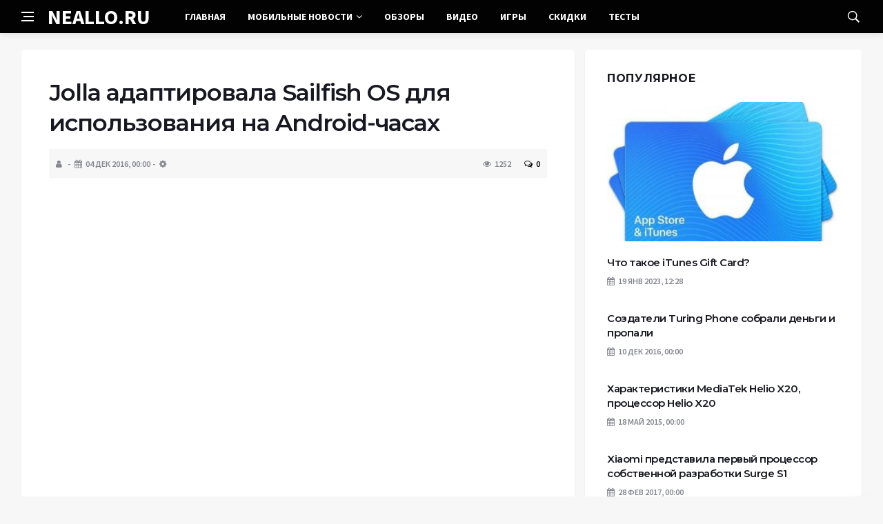

--- FILE ---
content_type: text/html; charset=UTF-8
request_url: https://neallo.ru/sailfish-os-android-wear/
body_size: 12182
content:
<!DOCTYPE html>
<html lang="ru-RU">
<head>
	<meta charset="UTF-8">
	<meta http-equiv="X-UA-Compatible" content="IE=edge">
    <meta name="viewport" content="width=device-width, initial-scale=1, shrink-to-fit=no" />
	<!--[if lt IE 9]>
	<script src="//html5shiv.googlecode.com/svn/trunk/html5.js"></script>
	<![endif]-->
	<title>Jolla адаптировала Sailfish OS для использования на Android-часах &#8212; Мобильное обозрение: новости мобильной связи, новинки смартфонов и телефонов, обзоры, видео, новости операторов, мобильные процессоры и их характеристики</title>
<meta name='robots' content='max-image-preview:large' />
<style id='wp-img-auto-sizes-contain-inline-css' type='text/css'>
img:is([sizes=auto i],[sizes^="auto," i]){contain-intrinsic-size:3000px 1500px}
/*# sourceURL=wp-img-auto-sizes-contain-inline-css */
</style>
<style id='wp-block-library-inline-css' type='text/css'>
:root{--wp-block-synced-color:#7a00df;--wp-block-synced-color--rgb:122,0,223;--wp-bound-block-color:var(--wp-block-synced-color);--wp-editor-canvas-background:#ddd;--wp-admin-theme-color:#007cba;--wp-admin-theme-color--rgb:0,124,186;--wp-admin-theme-color-darker-10:#006ba1;--wp-admin-theme-color-darker-10--rgb:0,107,160.5;--wp-admin-theme-color-darker-20:#005a87;--wp-admin-theme-color-darker-20--rgb:0,90,135;--wp-admin-border-width-focus:2px}@media (min-resolution:192dpi){:root{--wp-admin-border-width-focus:1.5px}}.wp-element-button{cursor:pointer}:root .has-very-light-gray-background-color{background-color:#eee}:root .has-very-dark-gray-background-color{background-color:#313131}:root .has-very-light-gray-color{color:#eee}:root .has-very-dark-gray-color{color:#313131}:root .has-vivid-green-cyan-to-vivid-cyan-blue-gradient-background{background:linear-gradient(135deg,#00d084,#0693e3)}:root .has-purple-crush-gradient-background{background:linear-gradient(135deg,#34e2e4,#4721fb 50%,#ab1dfe)}:root .has-hazy-dawn-gradient-background{background:linear-gradient(135deg,#faaca8,#dad0ec)}:root .has-subdued-olive-gradient-background{background:linear-gradient(135deg,#fafae1,#67a671)}:root .has-atomic-cream-gradient-background{background:linear-gradient(135deg,#fdd79a,#004a59)}:root .has-nightshade-gradient-background{background:linear-gradient(135deg,#330968,#31cdcf)}:root .has-midnight-gradient-background{background:linear-gradient(135deg,#020381,#2874fc)}:root{--wp--preset--font-size--normal:16px;--wp--preset--font-size--huge:42px}.has-regular-font-size{font-size:1em}.has-larger-font-size{font-size:2.625em}.has-normal-font-size{font-size:var(--wp--preset--font-size--normal)}.has-huge-font-size{font-size:var(--wp--preset--font-size--huge)}.has-text-align-center{text-align:center}.has-text-align-left{text-align:left}.has-text-align-right{text-align:right}.has-fit-text{white-space:nowrap!important}#end-resizable-editor-section{display:none}.aligncenter{clear:both}.items-justified-left{justify-content:flex-start}.items-justified-center{justify-content:center}.items-justified-right{justify-content:flex-end}.items-justified-space-between{justify-content:space-between}.screen-reader-text{border:0;clip-path:inset(50%);height:1px;margin:-1px;overflow:hidden;padding:0;position:absolute;width:1px;word-wrap:normal!important}.screen-reader-text:focus{background-color:#ddd;clip-path:none;color:#444;display:block;font-size:1em;height:auto;left:5px;line-height:normal;padding:15px 23px 14px;text-decoration:none;top:5px;width:auto;z-index:100000}html :where(.has-border-color){border-style:solid}html :where([style*=border-top-color]){border-top-style:solid}html :where([style*=border-right-color]){border-right-style:solid}html :where([style*=border-bottom-color]){border-bottom-style:solid}html :where([style*=border-left-color]){border-left-style:solid}html :where([style*=border-width]){border-style:solid}html :where([style*=border-top-width]){border-top-style:solid}html :where([style*=border-right-width]){border-right-style:solid}html :where([style*=border-bottom-width]){border-bottom-style:solid}html :where([style*=border-left-width]){border-left-style:solid}html :where(img[class*=wp-image-]){height:auto;max-width:100%}:where(figure){margin:0 0 1em}html :where(.is-position-sticky){--wp-admin--admin-bar--position-offset:var(--wp-admin--admin-bar--height,0px)}@media screen and (max-width:600px){html :where(.is-position-sticky){--wp-admin--admin-bar--position-offset:0px}}

/*# sourceURL=wp-block-library-inline-css */
</style><style id='global-styles-inline-css' type='text/css'>
:root{--wp--preset--aspect-ratio--square: 1;--wp--preset--aspect-ratio--4-3: 4/3;--wp--preset--aspect-ratio--3-4: 3/4;--wp--preset--aspect-ratio--3-2: 3/2;--wp--preset--aspect-ratio--2-3: 2/3;--wp--preset--aspect-ratio--16-9: 16/9;--wp--preset--aspect-ratio--9-16: 9/16;--wp--preset--color--black: #000000;--wp--preset--color--cyan-bluish-gray: #abb8c3;--wp--preset--color--white: #ffffff;--wp--preset--color--pale-pink: #f78da7;--wp--preset--color--vivid-red: #cf2e2e;--wp--preset--color--luminous-vivid-orange: #ff6900;--wp--preset--color--luminous-vivid-amber: #fcb900;--wp--preset--color--light-green-cyan: #7bdcb5;--wp--preset--color--vivid-green-cyan: #00d084;--wp--preset--color--pale-cyan-blue: #8ed1fc;--wp--preset--color--vivid-cyan-blue: #0693e3;--wp--preset--color--vivid-purple: #9b51e0;--wp--preset--gradient--vivid-cyan-blue-to-vivid-purple: linear-gradient(135deg,rgb(6,147,227) 0%,rgb(155,81,224) 100%);--wp--preset--gradient--light-green-cyan-to-vivid-green-cyan: linear-gradient(135deg,rgb(122,220,180) 0%,rgb(0,208,130) 100%);--wp--preset--gradient--luminous-vivid-amber-to-luminous-vivid-orange: linear-gradient(135deg,rgb(252,185,0) 0%,rgb(255,105,0) 100%);--wp--preset--gradient--luminous-vivid-orange-to-vivid-red: linear-gradient(135deg,rgb(255,105,0) 0%,rgb(207,46,46) 100%);--wp--preset--gradient--very-light-gray-to-cyan-bluish-gray: linear-gradient(135deg,rgb(238,238,238) 0%,rgb(169,184,195) 100%);--wp--preset--gradient--cool-to-warm-spectrum: linear-gradient(135deg,rgb(74,234,220) 0%,rgb(151,120,209) 20%,rgb(207,42,186) 40%,rgb(238,44,130) 60%,rgb(251,105,98) 80%,rgb(254,248,76) 100%);--wp--preset--gradient--blush-light-purple: linear-gradient(135deg,rgb(255,206,236) 0%,rgb(152,150,240) 100%);--wp--preset--gradient--blush-bordeaux: linear-gradient(135deg,rgb(254,205,165) 0%,rgb(254,45,45) 50%,rgb(107,0,62) 100%);--wp--preset--gradient--luminous-dusk: linear-gradient(135deg,rgb(255,203,112) 0%,rgb(199,81,192) 50%,rgb(65,88,208) 100%);--wp--preset--gradient--pale-ocean: linear-gradient(135deg,rgb(255,245,203) 0%,rgb(182,227,212) 50%,rgb(51,167,181) 100%);--wp--preset--gradient--electric-grass: linear-gradient(135deg,rgb(202,248,128) 0%,rgb(113,206,126) 100%);--wp--preset--gradient--midnight: linear-gradient(135deg,rgb(2,3,129) 0%,rgb(40,116,252) 100%);--wp--preset--font-size--small: 13px;--wp--preset--font-size--medium: 20px;--wp--preset--font-size--large: 36px;--wp--preset--font-size--x-large: 42px;--wp--preset--spacing--20: 0.44rem;--wp--preset--spacing--30: 0.67rem;--wp--preset--spacing--40: 1rem;--wp--preset--spacing--50: 1.5rem;--wp--preset--spacing--60: 2.25rem;--wp--preset--spacing--70: 3.38rem;--wp--preset--spacing--80: 5.06rem;--wp--preset--shadow--natural: 6px 6px 9px rgba(0, 0, 0, 0.2);--wp--preset--shadow--deep: 12px 12px 50px rgba(0, 0, 0, 0.4);--wp--preset--shadow--sharp: 6px 6px 0px rgba(0, 0, 0, 0.2);--wp--preset--shadow--outlined: 6px 6px 0px -3px rgb(255, 255, 255), 6px 6px rgb(0, 0, 0);--wp--preset--shadow--crisp: 6px 6px 0px rgb(0, 0, 0);}:where(.is-layout-flex){gap: 0.5em;}:where(.is-layout-grid){gap: 0.5em;}body .is-layout-flex{display: flex;}.is-layout-flex{flex-wrap: wrap;align-items: center;}.is-layout-flex > :is(*, div){margin: 0;}body .is-layout-grid{display: grid;}.is-layout-grid > :is(*, div){margin: 0;}:where(.wp-block-columns.is-layout-flex){gap: 2em;}:where(.wp-block-columns.is-layout-grid){gap: 2em;}:where(.wp-block-post-template.is-layout-flex){gap: 1.25em;}:where(.wp-block-post-template.is-layout-grid){gap: 1.25em;}.has-black-color{color: var(--wp--preset--color--black) !important;}.has-cyan-bluish-gray-color{color: var(--wp--preset--color--cyan-bluish-gray) !important;}.has-white-color{color: var(--wp--preset--color--white) !important;}.has-pale-pink-color{color: var(--wp--preset--color--pale-pink) !important;}.has-vivid-red-color{color: var(--wp--preset--color--vivid-red) !important;}.has-luminous-vivid-orange-color{color: var(--wp--preset--color--luminous-vivid-orange) !important;}.has-luminous-vivid-amber-color{color: var(--wp--preset--color--luminous-vivid-amber) !important;}.has-light-green-cyan-color{color: var(--wp--preset--color--light-green-cyan) !important;}.has-vivid-green-cyan-color{color: var(--wp--preset--color--vivid-green-cyan) !important;}.has-pale-cyan-blue-color{color: var(--wp--preset--color--pale-cyan-blue) !important;}.has-vivid-cyan-blue-color{color: var(--wp--preset--color--vivid-cyan-blue) !important;}.has-vivid-purple-color{color: var(--wp--preset--color--vivid-purple) !important;}.has-black-background-color{background-color: var(--wp--preset--color--black) !important;}.has-cyan-bluish-gray-background-color{background-color: var(--wp--preset--color--cyan-bluish-gray) !important;}.has-white-background-color{background-color: var(--wp--preset--color--white) !important;}.has-pale-pink-background-color{background-color: var(--wp--preset--color--pale-pink) !important;}.has-vivid-red-background-color{background-color: var(--wp--preset--color--vivid-red) !important;}.has-luminous-vivid-orange-background-color{background-color: var(--wp--preset--color--luminous-vivid-orange) !important;}.has-luminous-vivid-amber-background-color{background-color: var(--wp--preset--color--luminous-vivid-amber) !important;}.has-light-green-cyan-background-color{background-color: var(--wp--preset--color--light-green-cyan) !important;}.has-vivid-green-cyan-background-color{background-color: var(--wp--preset--color--vivid-green-cyan) !important;}.has-pale-cyan-blue-background-color{background-color: var(--wp--preset--color--pale-cyan-blue) !important;}.has-vivid-cyan-blue-background-color{background-color: var(--wp--preset--color--vivid-cyan-blue) !important;}.has-vivid-purple-background-color{background-color: var(--wp--preset--color--vivid-purple) !important;}.has-black-border-color{border-color: var(--wp--preset--color--black) !important;}.has-cyan-bluish-gray-border-color{border-color: var(--wp--preset--color--cyan-bluish-gray) !important;}.has-white-border-color{border-color: var(--wp--preset--color--white) !important;}.has-pale-pink-border-color{border-color: var(--wp--preset--color--pale-pink) !important;}.has-vivid-red-border-color{border-color: var(--wp--preset--color--vivid-red) !important;}.has-luminous-vivid-orange-border-color{border-color: var(--wp--preset--color--luminous-vivid-orange) !important;}.has-luminous-vivid-amber-border-color{border-color: var(--wp--preset--color--luminous-vivid-amber) !important;}.has-light-green-cyan-border-color{border-color: var(--wp--preset--color--light-green-cyan) !important;}.has-vivid-green-cyan-border-color{border-color: var(--wp--preset--color--vivid-green-cyan) !important;}.has-pale-cyan-blue-border-color{border-color: var(--wp--preset--color--pale-cyan-blue) !important;}.has-vivid-cyan-blue-border-color{border-color: var(--wp--preset--color--vivid-cyan-blue) !important;}.has-vivid-purple-border-color{border-color: var(--wp--preset--color--vivid-purple) !important;}.has-vivid-cyan-blue-to-vivid-purple-gradient-background{background: var(--wp--preset--gradient--vivid-cyan-blue-to-vivid-purple) !important;}.has-light-green-cyan-to-vivid-green-cyan-gradient-background{background: var(--wp--preset--gradient--light-green-cyan-to-vivid-green-cyan) !important;}.has-luminous-vivid-amber-to-luminous-vivid-orange-gradient-background{background: var(--wp--preset--gradient--luminous-vivid-amber-to-luminous-vivid-orange) !important;}.has-luminous-vivid-orange-to-vivid-red-gradient-background{background: var(--wp--preset--gradient--luminous-vivid-orange-to-vivid-red) !important;}.has-very-light-gray-to-cyan-bluish-gray-gradient-background{background: var(--wp--preset--gradient--very-light-gray-to-cyan-bluish-gray) !important;}.has-cool-to-warm-spectrum-gradient-background{background: var(--wp--preset--gradient--cool-to-warm-spectrum) !important;}.has-blush-light-purple-gradient-background{background: var(--wp--preset--gradient--blush-light-purple) !important;}.has-blush-bordeaux-gradient-background{background: var(--wp--preset--gradient--blush-bordeaux) !important;}.has-luminous-dusk-gradient-background{background: var(--wp--preset--gradient--luminous-dusk) !important;}.has-pale-ocean-gradient-background{background: var(--wp--preset--gradient--pale-ocean) !important;}.has-electric-grass-gradient-background{background: var(--wp--preset--gradient--electric-grass) !important;}.has-midnight-gradient-background{background: var(--wp--preset--gradient--midnight) !important;}.has-small-font-size{font-size: var(--wp--preset--font-size--small) !important;}.has-medium-font-size{font-size: var(--wp--preset--font-size--medium) !important;}.has-large-font-size{font-size: var(--wp--preset--font-size--large) !important;}.has-x-large-font-size{font-size: var(--wp--preset--font-size--x-large) !important;}
/*# sourceURL=global-styles-inline-css */
</style>

<style id='classic-theme-styles-inline-css' type='text/css'>
/*! This file is auto-generated */
.wp-block-button__link{color:#fff;background-color:#32373c;border-radius:9999px;box-shadow:none;text-decoration:none;padding:calc(.667em + 2px) calc(1.333em + 2px);font-size:1.125em}.wp-block-file__button{background:#32373c;color:#fff;text-decoration:none}
/*# sourceURL=/wp-includes/css/classic-themes.min.css */
</style>
<link rel='stylesheet' id='toc-screen-css' href='https://neallo.ru/wp-content/plugins/table-of-contents-plus/screen.min.css?ver=2411.1' type='text/css' media='all' />
<link rel='stylesheet' id='bs-css' href='https://neallo.ru/wp-content/themes/Default/css/bootstrap.min.css?ver=6.9' type='text/css' media='all' />
<link rel='stylesheet' id='main-css' href='https://neallo.ru/wp-content/themes/Default/css/style.css?1768725774&#038;ver=6.9' type='text/css' media='all' />
<link rel='stylesheet' id='en-css' href='https://neallo.ru/wp-content/themes/Default/css/engine.css?1768725774&#038;ver=6.9' type='text/css' media='all' />
<link rel='stylesheet' id='fc-css' href='https://neallo.ru/wp-content/themes/Default/css/font-icons.css?ver=6.9' type='text/css' media='all' />
<link rel='stylesheet' id='aw-css' href='//maxcdn_bootstrapcdn_com/font-awesome/4_7_0/css/font-awesome_min_cssver=4.7.0&#038;ver=6.9' type='text/css' media='all' />
<script type="text/javascript" src="https://neallo.ru/wp-includes/js/jquery/jquery.min.js?ver=3.7.1" id="jquery-core-js"></script>
<script type="text/javascript" src="https://neallo.ru/wp-includes/js/jquery/jquery-migrate.min.js?ver=3.4.1" id="jquery-migrate-js"></script>
<link rel="canonical" href="https://neallo.ru/sailfish-os-android-wear/" />
	   <link href='https://fonts.googleapis.com/css?family=Montserrat:400,600,700%7CSource+Sans+Pro:400,600,700' rel='stylesheet'>
	
  
<!-- Yandex.RTB -->
<script>window.yaContextCb=window.yaContextCb||[]</script>
<script src="https://yandex.ru/ads/system/context.js" async></script>

</head>

<body class="wp-singular post-template-default single single-post postid-14222 single-format-standard wp-theme-Default bg-light style-default style-rounded">
<div class="content-overlay"></div>

<header class="sidenav" id="sidenav">
	<div class="sidenav__close">
		<button class="sidenav__close-button" id="sidenav__close-button" aria-label="закрыть"><i class="ui-close sidenav__close-icon"></i></button>
	</div>
	<nav class="sidenav__menu-container">
		<ul id="top-nav-ul" class="sidenav__menu slide-menu" role="menubar"><li id="menu-item-15569" class="menu-item menu-item-type-custom menu-item-object-custom menu-item-15569"><a href="/">Главная</a></li>
<li id="menu-item-15550" class="menu-item menu-item-type-taxonomy menu-item-object-category current-post-ancestor current-menu-parent current-post-parent menu-item-has-children dropdown show-on-hover menu-item-15550"><a href="https://neallo.ru/category/mobilnye-novosti/">Мобильные новости <b class="caret"><i class="fa fa-angle-down" aria-hidden="true"></i></b></a>
<ul class="dropdown-menu">
	<li id="menu-item-15552" class="menu-item menu-item-type-taxonomy menu-item-object-category menu-item-15552"><a href="https://neallo.ru/category/mobile-news/viruses-and-trojans/">Вирусы и трояны</a></li>
	<li id="menu-item-15553" class="menu-item menu-item-type-taxonomy menu-item-object-category menu-item-15553"><a href="https://neallo.ru/category/mobile-news/mobile-operators/">Мобильные операторы</a></li>
	<li id="menu-item-15554" class="menu-item menu-item-type-taxonomy menu-item-object-category current-post-ancestor current-menu-parent current-post-parent menu-item-15554"><a href="https://neallo.ru/category/mobile-news/mobile-operation-system/">Мобильные ОС</a></li>
	<li id="menu-item-15555" class="menu-item menu-item-type-taxonomy menu-item-object-category menu-item-15555"><a href="https://neallo.ru/category/mobile-news/new-smartphones/">Новинки</a></li>
	<li id="menu-item-15556" class="menu-item menu-item-type-taxonomy menu-item-object-category menu-item-15556"><a href="https://neallo.ru/category/mobile-news/mobile-processors/">Процессоры и чипы</a></li>
	<li id="menu-item-15557" class="menu-item menu-item-type-taxonomy menu-item-object-category menu-item-15557"><a href="https://neallo.ru/category/mobile-news/insiders/">Слухи</a></li>
</ul>
</li>
<li id="menu-item-15558" class="menu-item menu-item-type-taxonomy menu-item-object-category menu-item-15558"><a href="https://neallo.ru/category/smartphones-reviews/">Обзоры</a></li>
<li id="menu-item-15548" class="menu-item menu-item-type-taxonomy menu-item-object-category current-post-ancestor current-menu-parent current-post-parent menu-item-15548"><a href="https://neallo.ru/category/video-mobile-reviews/">Видео</a></li>
<li id="menu-item-15549" class="menu-item menu-item-type-taxonomy menu-item-object-category menu-item-15549"><a href="https://neallo.ru/category/games/">Игры</a></li>
<li id="menu-item-15559" class="menu-item menu-item-type-taxonomy menu-item-object-category menu-item-15559"><a href="https://neallo.ru/category/sale/">Скидки</a></li>
<li id="menu-item-15566" class="menu-item menu-item-type-taxonomy menu-item-object-category menu-item-15566"><a href="https://neallo.ru/category/smartphones-tests/">Тесты</a></li>
</ul>	</nav>




</header>

<main class="main oh" id="main">
	<header class="nav">
		<div class="nav__holder nav--sticky">
			<div class="container relative">
				<div class="flex-parent">
					<button class="nav-icon-toggle" id="nav-icon-toggle" aria-label="Open side menu">
					<span class="nav-icon-toggle__box"><span class="nav-icon-toggle__inner"></span></span>
					</button> 
					<a href="/" class="logo" style="color: #fff;"><div id="custom_html-5" class="widget_text header-2 widget widget_custom_html"><div class="textwidget custom-html-widget">NEALLO.RU</div></div>
</a>
					<nav class="flex-child nav__wrap main-menu">

<ul id="top-nav-ul" class="nav__menu top-menu" role="menubar"><li class="menu-item menu-item-type-custom menu-item-object-custom menu-item-15569"><a href="/">Главная</a></li>
<li class="menu-item menu-item-type-taxonomy menu-item-object-category current-post-ancestor current-menu-parent current-post-parent menu-item-has-children dropdown show-on-hover menu-item-15550"><a href="https://neallo.ru/category/mobilnye-novosti/">Мобильные новости <b class="caret"><i class="fa fa-angle-down" aria-hidden="true"></i></b></a>
<ul class="dropdown-menu">
	<li class="menu-item menu-item-type-taxonomy menu-item-object-category menu-item-15552"><a href="https://neallo.ru/category/mobile-news/viruses-and-trojans/">Вирусы и трояны</a></li>
	<li class="menu-item menu-item-type-taxonomy menu-item-object-category menu-item-15553"><a href="https://neallo.ru/category/mobile-news/mobile-operators/">Мобильные операторы</a></li>
	<li class="menu-item menu-item-type-taxonomy menu-item-object-category current-post-ancestor current-menu-parent current-post-parent menu-item-15554"><a href="https://neallo.ru/category/mobile-news/mobile-operation-system/">Мобильные ОС</a></li>
	<li class="menu-item menu-item-type-taxonomy menu-item-object-category menu-item-15555"><a href="https://neallo.ru/category/mobile-news/new-smartphones/">Новинки</a></li>
	<li class="menu-item menu-item-type-taxonomy menu-item-object-category menu-item-15556"><a href="https://neallo.ru/category/mobile-news/mobile-processors/">Процессоры и чипы</a></li>
	<li class="menu-item menu-item-type-taxonomy menu-item-object-category menu-item-15557"><a href="https://neallo.ru/category/mobile-news/insiders/">Слухи</a></li>
</ul>
</li>
<li class="menu-item menu-item-type-taxonomy menu-item-object-category menu-item-15558"><a href="https://neallo.ru/category/smartphones-reviews/">Обзоры</a></li>
<li class="menu-item menu-item-type-taxonomy menu-item-object-category current-post-ancestor current-menu-parent current-post-parent menu-item-15548"><a href="https://neallo.ru/category/video-mobile-reviews/">Видео</a></li>
<li class="menu-item menu-item-type-taxonomy menu-item-object-category menu-item-15549"><a href="https://neallo.ru/category/games/">Игры</a></li>
<li class="menu-item menu-item-type-taxonomy menu-item-object-category menu-item-15559"><a href="https://neallo.ru/category/sale/">Скидки</a></li>
<li class="menu-item menu-item-type-taxonomy menu-item-object-category menu-item-15566"><a href="https://neallo.ru/category/smartphones-tests/">Тесты</a></li>
</ul>

						
					</nav>
					<div class="nav__right">
						<div class="nav__right-item nav__search">
							<a href="#" class="nav__search-trigger" id="nav__search-trigger"><i class="ui-search nav__search-trigger-icon"></i></a>
                            <div class="nav__search-box" id="nav__search-box">
	<form role="search" method="get" class="nav__search-form" action="https://neallo.ru/">
	  <input type="text" placeholder="Поиск по сайту ..."  class="nav__search-input" value="" name="s" />					
      <button type="submit" class="search-button btn btn-lg btn-color btn-button"><i class="ui-search nav__search-icon"></i></button>
	</form>
</div>						</div>
					</div>
				</div>
			</div>
		</div>
	</header>
	

	<div class="container">
		<div class="breadcrumbs main-bread">
			<div class="speedbar main-title"><a href="/"><div id="custom_html-4" class="widget_text widget widget_custom_html"><div class="textwidget custom-html-widget"></div></div>
</a></div>
		</div>
	</div>

<div class="container">
 <div class="breadcrumbs">
   <div class="speedbar">
       		
    </div>
  </div>
</div>


<main class="main oh" id="main">
	<div class="main-container container" id="main-container">
	   <div class="row">
		 <div class="col-lg-8 blog__content mb-72">
				
           <div class="content-box">
	         <article class="entry mb-0">
		      <div class="single-post__entry-header entry__header">
			   <h1 class="single-post__entry-title mt-0">Jolla адаптировала Sailfish OS для использования на Android-часах</h1>
			   <div class="entry__meta-holder" style="background:#f7f7f7;padding:10px">
				 <ul class="entry__meta">
					<li class="entry__meta-date"><i class="fa fa-user"></i></li>
					<li class="entry__meta-date"><i class="fa fa-calendar"></i>04 Дек 2016, 00:00</li>
					<li class="entry__meta-date"><i class="fa fa-cog"></i> </li>
				 </ul>
				 <ul class="entry__meta">
					<li class="entry__meta-views"><i class="ui-eye"></i><span>1252</span></li>
					<li class="entry__meta-comments"><a href="#com-list"><i class="ui-chat-empty"></i>0</a></li>
				 </ul>
			  </div>
		  </div>

         <!--реклама-->
		            <!--/реклама-->

		 <div class="entry__article-wrap">
			<div class="entry__article">
				<div class="full_story">
                  <!---->
                   <!--реклама в теле поста-->
<p><iframe id="td_youtube_player" width="600" height="560" src="https://www.youtube.com/embed/Rd86KTs2Les?enablejsapi=1&amp;feature=oembed&amp;wmode=opaque&amp;vq=hd720" frameborder="0" allowfullscreen=""></iframe>                                                                     </p>
<p>&#1050;&#1086;&#1084;&#1087;&#1072;&#1085;&#1080;&#1103; Jolla &#1072;&#1076;&#1072;&#1087;&#1090;&#1080;&#1088;&#1086;&#1074;&#1072;&#1083;&#1072; &#1089;&#1074;&#1086;&#1102; &#1086;&#1087;&#1077;&#1088;&#1072;&#1094;&#1080;&#1086;&#1085;&#1085;&#1091;&#1102; &#1089;&#1080;&#1089;&#1090;&#1077;&#1084;&#1091; Sailfish OS &#1076;&#1083;&#1103; &#1080;&#1089;&#1087;&#1086;&#1083;&#1100;&#1079;&#1086;&#1074;&#1072;&#1085;&#1080;&#1103; &#1085;&#1072; Android-&#1095;&#1072;&#1089;&#1072;&#1093; &#1080; &#1087;&#1086;&#1082;&#1072;&#1079;&#1072;&#1083;&#1072; &#1076;&#1077;&#1081;&#1089;&#1090;&#1074;&#1091;&#1102;&#1097;&#1080;&#1081; &#1087;&#1088;&#1086;&#1090;&#1086;&#1090;&#1080;&#1087;.</p>
<p>&#1069;&#1082;&#1088;&#1072;&#1085; &#1086;&#1088;&#1075;&#1072;&#1085;&#1080;&#1079;&#1086;&#1074;&#1072;&#1085; &#1074; &#1087;&#1088;&#1080;&#1074;&#1099;&#1095;&#1085;&#1086;&#1084; &#1089;&#1090;&#1080;&#1083;&#1077; Sailfish &mdash; &#1075;&#1086;&#1088;&#1080;&#1079;&#1086;&#1085;&#1090;&#1072;&#1083;&#1100;&#1085;&#1072;&#1103; &#1082;&#1072;&#1088;&#1091;&#1089;&#1077;&#1083;&#1100;: &laquo;&#1057;&#1086;&#1073;&#1099;&#1090;&#1080;&#1103;&raquo; &#1089;&#1083;&#1077;&#1074;&#1072;, &#1086;&#1089;&#1085;&#1086;&#1074;&#1085;&#1086;&#1081; &#1101;&#1082;&#1088;&#1072;&#1085; &#1074; &#1094;&#1077;&#1085;&#1090;&#1088;&#1077;, &#1092;&#1080;&#1090;&#1085;&#1077;&#1089;&#1089;-&#1087;&#1088;&#1080;&#1083;&#1086;&#1078;&#1077;&#1085;&#1080;&#1077;, &#1074;&#1099;&#1076;&#1077;&#1083;&#1077;&#1085;&#1085;&#1086;&#1077; &#1082;&#1072;&#1082; &#1085;&#1072;&#1080;&#1073;&#1086;&#1083;&#1077;&#1077; &#1074;&#1072;&#1078;&#1085;&#1086;&#1077;, &#1089;&#1087;&#1088;&#1072;&#1074;&#1072;. &#1044;&#1086;&#1089;&#1090;&#1072;&#1090;&#1086;&#1095;&#1085;&#1086; &#1085;&#1072;&#1078;&#1072;&#1090;&#1100; &#1085;&#1072; &#1085;&#1091;&#1078;&#1085;&#1099;&#1081; &#1082;&#1088;&#1091;&#1075; &#1080; &#1074;&#1099; &#1074;&#1082;&#1083;&#1102;&#1095;&#1072;&#1077;&#1090;&#1077; &#1096;&#1072;&#1075;&#1086;&#1084;&#1077;&#1088; &#1080;&#1083;&#1080; &#1089;&#1095;&#1077;&#1090;&#1095;&#1080;&#1082; &#1082;&#1072;&#1083;&#1086;&#1088;&#1080;&#1081;. &#1050;&#1072;&#1082; &#1086;&#1073;&#1077;&#1097;&#1072;&#1077;&#1090; &#1088;&#1072;&#1079;&#1088;&#1072;&#1073;&#1086;&#1090;&#1095;&#1080;&#1082;, &#1074; &#1076;&#1072;&#1083;&#1100;&#1085;&#1077;&#1081;&#1096;&#1077;&#1084; &#1085;&#1072;&#1073;&#1086;&#1088; &#1090;&#1072;&#1082;&#1086;&#1075;&#1086; &#1088;&#1086;&#1076;&#1072; &#1092;&#1091;&#1085;&#1082;&#1094;&#1080;&#1081; &#1073;&#1091;&#1076;&#1077;&#1090; &#1089;&#1091;&#1097;&#1077;&#1089;&#1090;&#1074;&#1077;&#1085;&#1085;&#1086; &#1088;&#1072;&#1089;&#1096;&#1080;&#1088;&#1077;&#1085;.</p>
<p>&#1063;&#1072;&#1089;&#1099; &#1088;&#1072;&#1073;&#1086;&#1090;&#1072;&#1102;&#1090; &#1074; &#1087;&#1072;&#1088;&#1077; &#1089;&#1086; &#1089;&#1084;&#1072;&#1088;&#1090;&#1092;&#1086;&#1085;&#1086;&#1084;, &#1082;&#1086;&#1090;&#1086;&#1088;&#1099;&#1081; &#1085;&#1072;&#1087;&#1088;&#1072;&#1074;&#1083;&#1103;&#1077;&#1090; &#1085;&#1072; &#1085;&#1080;&#1093; &#1079;&#1074;&#1086;&#1085;&#1082;&#1080; &#1080; &#1091;&#1074;&#1077;&#1076;&#1086;&#1084;&#1083;&#1077;&#1085;&#1080;&#1081; &#1086; &#1089;&#1086;&#1086;&#1073;&#1097;&#1077;&#1085;&#1080;&#1103;&#1093;. &#1063;&#1072;&#1089;&#1099; &#1089;&#1086;&#1086;&#1073;&#1097;&#1072;&#1102;&#1090; &#1086; &#1101;&#1090;&#1086;&#1084; &#1087;&#1086;&#1083;&#1100;&#1079;&#1086;&#1074;&#1072;&#1090;&#1077;&#1083;&#1102; &#1074;&#1080;&#1073;&#1088;&#1072;&#1094;&#1080;&#1077;&#1081; &#1080; &#1076;&#1072;&#1102;&#1090; &#1074;&#1086;&#1079;&#1084;&#1086;&#1078;&#1085;&#1086;&#1089;&#1090;&#1100; &#1073;&#1099;&#1089;&#1090;&#1088;&#1086; &#1087;&#1088;&#1080;&#1085;&#1103;&#1090;&#1100;/&#1086;&#1090;&#1082;&#1083;&#1086;&#1085;&#1080;&#1090;&#1100; &#1074;&#1099;&#1079;&#1086;&#1074;.</p>
<p>&#1042; Jolla &#1085;&#1072;&#1084;&#1077;&#1088;&#1077;&#1085;&#1099; &#1087;&#1088;&#1086;&#1076;&#1086;&#1083;&#1078;&#1080;&#1090;&#1100; &#1088;&#1072;&#1073;&#1086;&#1090;&#1091; &#1085;&#1072;&#1076; &#1072;&#1076;&#1072;&#1087;&#1090;&#1072;&#1094;&#1080;&#1077;&#1081; Sailfish OS &#1076;&#1083;&#1103; &#1091;&#1084;&#1085;&#1099;&#1093; &#1095;&#1072;&#1089;&#1086;&#1074;, &#1085;&#1086; &#1101;&#1090;&#1086; &#1085;&#1077; &#1079;&#1085;&#1072;&#1095;&#1080;&#1090;, &#1095;&#1090;&#1086; &#1089;&#1083;&#1077;&#1076;&#1091;&#1077;&#1090; &#1086;&#1078;&#1080;&#1076;&#1072;&#1090;&#1100; &#1087;&#1086;&#1103;&#1074;&#1083;&#1077;&#1085;&#1080;&#1103; Jolla Watch.</p>        
</p>
                </div>
				<div class="entry__tags clearfixnewline">
                   <i class="ui-tags"></i><span class="entry__tags-label">Теги:</span> <a href="https://neallo.ru/tag/jolla/" rel="tag">jolla</a><a href="https://neallo.ru/tag/sailfish-os/" rel="tag">sailfish os</a><a href="https://neallo.ru/tag/smart-chasy/" rel="tag">смарт-часы</a><a href="https://neallo.ru/tag/umnye-chasy/" rel="tag">умные часы</a>				</div>
				<script src="https://yastatic.net/share2/share.js"></script>
<div class="ya-share2" style="margin: 35px 0px 0px -25px" data-curtain data-size="l" data-services="vkontakte,facebook,odnoklassniki,telegram,twitter,viber,whatsapp,moimir,linkedin,lj,reddit"></div>			</div>
		</div>

		<!--реклама-->
		        <!--/реклама-->
		
		<nav class="entry-navigation">
			<div class="clearfix">
				<div class="entry-navigation--left">
					<i class="ui-arrow-left"></i>
					<span class="entry-navigation__label">Предыдущая новость</span>
					<div class="entry-navigation__link">
                        <a href="https://neallo.ru/umi-z-helio-x27-procesoor/" rel="prev">UMi готовит смартфон UMi Z на чипе MediaTek Helio X27</a> 
					</div>
				</div>
				<div class="entry-navigation--right">
					<span class="entry-navigation__label">Следующая новость</span>
					<i class="ui-arrow-right"></i>
					<div class="entry-navigation__link">
						<a href="https://neallo.ru/qualcomm-mediatek-apple/" rel="next"> Производителям смартфонов не интересны собственные процессоры</a> 
					</div>
				</div>
			</div>
		</nav>

	<section class="section related-posts mt-40 mb-0">
			<div class="title-wrap title-wrap--line title-wrap--pr">
				<h3 class="section-title"><i class="fa fa-random"></i> Вам также может быть интересно</h3>
			</div>
			<div class="column-count-2">


			
          
    <article class="entry thumb--size-1">
	<div class="entry__img-holder thumb__img-holder related_img">
<img src="/wp-content/uploads/2022/12/predstavlen-top-krupnejshih-proizvoditelej-smartfonov-2016-goda-3426a5f.jpg" class="entry__img thumb_cat" alt="Представлен топ крупнейших производителей смартфонов 2016 года" />
		<div class="bottom-gradient"></div>
		<div class="thumb-text-holder">
			<h2 class="thumb-entry-title"><a href="https://neallo.ru/predstavlen-top-krupnejshih-proizvoditelej-smartfonov/">Представлен топ крупнейших производителей смартфонов 2016 года</a></h2>
		</div>
		<a href="https://neallo.ru/predstavlen-top-krupnejshih-proizvoditelej-smartfonov/" class="thumb-url"></a>
	</div>
</article>
          
     
			
          
    <article class="entry thumb--size-1">
	<div class="entry__img-holder thumb__img-holder related_img">
<img src="/wp-content/uploads/2022/12/cena-meizu-pro-7-pro-7-plus-3f8d363.jpg" class="entry__img thumb_cat" alt="Цена Meizu Pro 7, Pro 7 Plus" />
		<div class="bottom-gradient"></div>
		<div class="thumb-text-holder">
			<h2 class="thumb-entry-title"><a href="https://neallo.ru/tsena-meizu-pro-7-pro-7-plus/">Цена Meizu Pro 7, Pro 7 Plus</a></h2>
		</div>
		<a href="https://neallo.ru/tsena-meizu-pro-7-pro-7-plus/" class="thumb-url"></a>
	</div>
</article>
          
     
			
          
    <article class="entry thumb--size-1">
	<div class="entry__img-holder thumb__img-holder related_img">
<img src="/wp-content/uploads/2022/12/samsung-galaxy-note-8-data-vyhoda-cena-poslednie-novosti-e8b99bb.jpg" class="entry__img thumb_cat" alt="Samsung Galaxy Note 8 дата выхода, цена, последние новости" />
		<div class="bottom-gradient"></div>
		<div class="thumb-text-holder">
			<h2 class="thumb-entry-title"><a href="https://neallo.ru/samsung-galaxy-note-8-data-vyhoda-tsena-poslednie-novosti/">Samsung Galaxy Note 8 дата выхода, цена, последние новости</a></h2>
		</div>
		<a href="https://neallo.ru/samsung-galaxy-note-8-data-vyhoda-tsena-poslednie-novosti/" class="thumb-url"></a>
	</div>
</article>
          
     
			
          
    <article class="entry thumb--size-1">
	<div class="entry__img-holder thumb__img-holder related_img">
<img src="/wp-content/uploads/2022/12/snapdragon-450-novaja-mobilnaja-platforma-ot-qualcomm-13209f3.jpg" class="entry__img thumb_cat" alt="Snapdragon 450 &#8212; новая мобильная платформа от Qualcomm" />
		<div class="bottom-gradient"></div>
		<div class="thumb-text-holder">
			<h2 class="thumb-entry-title"><a href="https://neallo.ru/snapdragon-450-novaya-mobilnaya-platforma-ot/">Snapdragon 450 &#8212; новая мобильная платформа от Qualcomm</a></h2>
		</div>
		<a href="https://neallo.ru/snapdragon-450-novaya-mobilnaya-platforma-ot/" class="thumb-url"></a>
	</div>
</article>
          
     
			
          
    <article class="entry thumb--size-1">
	<div class="entry__img-holder thumb__img-holder related_img">
<img src="/wp-content/uploads/2022/12/lg-g6-predstavlen-novyj-flagman-ot-lg-f7a94d5.jpg" class="entry__img thumb_cat" alt="LG G6+ представлен новый флагман от LG" />
		<div class="bottom-gradient"></div>
		<div class="thumb-text-holder">
			<h2 class="thumb-entry-title"><a href="https://neallo.ru/lg-g6-predstavlen-novyj-flagman-ot-lg/">LG G6+ представлен новый флагман от LG</a></h2>
		</div>
		<a href="https://neallo.ru/lg-g6-predstavlen-novyj-flagman-ot-lg/" class="thumb-url"></a>
	</div>
</article>
          
     
			
          
    <article class="entry thumb--size-1">
	<div class="entry__img-holder thumb__img-holder related_img">
<img src="/wp-content/uploads/2022/12/bluboo-s1-bezramochnyj-kitajskij-bjudzhetnik-obzor-harakteristiki-foto-cena-data-vyhoda-0882d1e.jpg" class="entry__img thumb_cat" alt="Bluboo S1 &#8212; безрамочный китайский бюджетник &#8212; обзор, характеристики, фото, цена, дата выхода" />
		<div class="bottom-gradient"></div>
		<div class="thumb-text-holder">
			<h2 class="thumb-entry-title"><a href="https://neallo.ru/bluboo-s1-obzor-2/">Bluboo S1 &#8212; безрамочный китайский бюджетник &#8212; обзор, характеристики, фото, цена, дата выхода</a></h2>
		</div>
		<a href="https://neallo.ru/bluboo-s1-obzor-2/" class="thumb-url"></a>
	</div>
</article>
          
     
			
          
    <article class="entry thumb--size-1">
	<div class="entry__img-holder thumb__img-holder related_img">
<img src="/wp-content/uploads/2022/12/xiaomi-redmi-5a-poslednie-novosti-obzor-harakteristiki-foto-cena-data-vyhoda-0f49d88.jpg" class="entry__img thumb_cat" alt="Xiaomi Redmi 5A &#8212; последние новости, обзор, характеристики, фото, цена, дата выхода" />
		<div class="bottom-gradient"></div>
		<div class="thumb-text-holder">
			<h2 class="thumb-entry-title"><a href="https://neallo.ru/xiaomi-redmi-5a-poslednie-novosti-obzor-harakteristiki-foto-tsena-data-vyhoda/">Xiaomi Redmi 5A &#8212; последние новости, обзор, характеристики, фото, цена, дата выхода</a></h2>
		</div>
		<a href="https://neallo.ru/xiaomi-redmi-5a-poslednie-novosti-obzor-harakteristiki-foto-tsena-data-vyhoda/" class="thumb-url"></a>
	</div>
</article>
          
     
			
          
    <article class="entry thumb--size-1">
	<div class="entry__img-holder thumb__img-holder related_img">
<img src="/wp-content/uploads/2022/12/bluboo-s1-bezramochnyj-kitajskij-bjudzhetnik-obzor-harakteristiki-foto-cena-data-vyhoda-d3ce961.jpg" class="entry__img thumb_cat" alt="Bluboo S1 &#8212; безрамочный китайский бюджетник &#8212; обзор, характеристики, фото, цена, дата выхода" />
		<div class="bottom-gradient"></div>
		<div class="thumb-text-holder">
			<h2 class="thumb-entry-title"><a href="https://neallo.ru/bluboo-s1-obzor/">Bluboo S1 &#8212; безрамочный китайский бюджетник &#8212; обзор, характеристики, фото, цена, дата выхода</a></h2>
		</div>
		<a href="https://neallo.ru/bluboo-s1-obzor/" class="thumb-url"></a>
	</div>
</article>
          
     
			
          
    <article class="entry thumb--size-1">
	<div class="entry__img-holder thumb__img-holder related_img">
<img src="/wp-content/uploads/2022/12/iphone-8-data-vyhoda-i-cena-v-rossii-e8d6ca6.jpg" class="entry__img thumb_cat" alt="iPhone 8 дата выхода и цена в России" />
		<div class="bottom-gradient"></div>
		<div class="thumb-text-holder">
			<h2 class="thumb-entry-title"><a href="https://neallo.ru/iphone-8-tsena-stala-izvestna-kak-i-data-vyhoda/">iPhone 8 дата выхода и цена в России</a></h2>
		</div>
		<a href="https://neallo.ru/iphone-8-tsena-stala-izvestna-kak-i-data-vyhoda/" class="thumb-url"></a>
	</div>
</article>
          
     
			
          
    <article class="entry thumb--size-1">
	<div class="entry__img-holder thumb__img-holder related_img">
<img src="/wp-content/uploads/2022/12/samsung-galaxy-c10-stali-izvestny-harakteristiki-i-cena-894b204.jpg" class="entry__img thumb_cat" alt="Samsung Galaxy C10 стали известны характеристики и цена" />
		<div class="bottom-gradient"></div>
		<div class="thumb-text-holder">
			<h2 class="thumb-entry-title"><a href="https://neallo.ru/samsung-galaxy-c10-stali-izvestny-harakteristiki-i-tsena/">Samsung Galaxy C10 стали известны характеристики и цена</a></h2>
		</div>
		<a href="https://neallo.ru/samsung-galaxy-c10-stali-izvestny-harakteristiki-i-tsena/" class="thumb-url"></a>
	</div>
</article>
          
     
			
          
    <article class="entry thumb--size-1">
	<div class="entry__img-holder thumb__img-holder related_img">
<img src="/wp-content/uploads/2022/12/iphone-8-vneshnij-vid-data-vyhoda-401ea1b.jpg" class="entry__img thumb_cat" alt="Iphone 8 внешний вид, дата выхода" />
		<div class="bottom-gradient"></div>
		<div class="thumb-text-holder">
			<h2 class="thumb-entry-title"><a href="https://neallo.ru/iphone-8-vneshnij-vid-data-vyhoda/">Iphone 8 внешний вид, дата выхода</a></h2>
		</div>
		<a href="https://neallo.ru/iphone-8-vneshnij-vid-data-vyhoda/" class="thumb-url"></a>
	</div>
</article>
          
     
			
          
    <article class="entry thumb--size-1">
	<div class="entry__img-holder thumb__img-holder related_img">
<img src="/wp-content/uploads/2022/12/moto-z2-poluchit-horoshie-harakteristiki-snapdragon-835-i-4-gbajt-ozu-01b613a.jpg" class="entry__img thumb_cat" alt="Moto Z2 получит хорошие характеристики: Snapdragon 835 и 4 Гбайт ОЗУ" />
		<div class="bottom-gradient"></div>
		<div class="thumb-text-holder">
			<h2 class="thumb-entry-title"><a href="https://neallo.ru/moto-z2-poluchit-horoshie-harakteristiki-snapdragon-835-i-4-gbajt-ozu/">Moto Z2 получит хорошие характеристики: Snapdragon 835 и 4 Гбайт ОЗУ</a></h2>
		</div>
		<a href="https://neallo.ru/moto-z2-poluchit-horoshie-harakteristiki-snapdragon-835-i-4-gbajt-ozu/" class="thumb-url"></a>
	</div>
</article>
          
     

			</div>
		</section>  </article>

	   <div class="entry-comments" id="com-list">
		   <div class="title-wrap title-wrap--line">
			<h3 class="section-title"><i class="fa fa-commenting-o"></i> Комментарии 0</h3>
		   </div>
	   </div>
	    <div id="comments">

			<div id="respond" class="comment-respond">
		<h3 id="reply-title" class="comment-reply-title">Оставить комментарий <small><a rel="nofollow" id="cancel-comment-reply-link" href="/sailfish-os-android-wear/#respond" style="display:none;">Отменить ответ</a></small></h3><form action="https://neallo.ru/wp-comments-post.php" method="post" id="commentform" class="comment-form"><p class="comment-notes">Ваш email не будет опубликован.</p><div class="form-group"><label for="comment">Комментарий:</label><textarea class="form-control" id="comment" name="comment" cols="45" rows="8" required></textarea></div><div class="form-group"><label for="author">Имя</label><input class="form-control" id="author" name="author" type="text" value="" size="30" required></div>
<div class="form-group"><label for="email">Email</label><input class="form-control" id="email" name="email" type="email" value="" size="30" required></div>
<p class="comment-form-cookies-consent"><input id="wp-comment-cookies-consent" name="wp-comment-cookies-consent" type="checkbox" value="yes" /> <label for="wp-comment-cookies-consent">Сохранить моё имя, email и адрес сайта в этом браузере для последующих моих комментариев.</label></p>
<p class="form-submit"><input name="submit" type="submit" id="submit" class="btn btn-default" value="Отправить" /> <input type='hidden' name='comment_post_ID' value='14222' id='comment_post_ID' />
<input type='hidden' name='comment_parent' id='comment_parent' value='0' />
</p><p style="display: none;"><input type="hidden" id="akismet_comment_nonce" name="akismet_comment_nonce" value="6b0f90fdc8" /></p><p style="display: none !important;" class="akismet-fields-container" data-prefix="ak_"><label>&#916;<textarea name="ak_hp_textarea" cols="45" rows="8" maxlength="100"></textarea></label><input type="hidden" id="ak_js_1" name="ak_js" value="19"/><script>document.getElementById( "ak_js_1" ).setAttribute( "value", ( new Date() ).getTime() );</script></p></form>	</div><!-- #respond -->
	</div>      </div>

	</div>
    
<aside class="col-lg-4 sidebar sidebar--right">
	<aside id="custom_html-2" class="widget_text widget widget_custom_html"><div class="textwidget custom-html-widget">
	<div class=" widget-rating-posts">
		<h4 class="widget-title">Популярное</h4>


<article class="entry">

	<div class="entry__img-holder">
		<a href="https://neallo.ru/chto-takoe-itunes-gift-card/">
			<div class="thumb-container thumb-60">

<img src="https://neallo.ru/wp-content/uploads/2023/01/p1_3429232_aa080c5c-300x266.jpeg" class="entry__img thumb_cat" alt="Что такое iTunes Gift Card?" />		
			</div>	

		</a>
	</div>
	<div class="entry__body">
		<div class="entry__header">
			<h2 class="entry__title"><a href="https://neallo.ru/chto-takoe-itunes-gift-card/">Что такое iTunes Gift Card?</a></h2>
			<ul class="entry__meta">
				<li class="entry__meta-date"><i class="fa fa-calendar"></i>19 Янв 2023, 12:28</li>
			
			</ul>
		</div>
	</div>
</article>
      

	

<article class="entry">
	<div class="entry__body">
		<div class="entry__header">
			<h2 class="entry__title"><a href="https://neallo.ru/sozdateli-turing-phone-poluchili-dengi-i-propali/">Создатели Turing Phone собрали деньги и пропали</a></h2>
			<ul class="entry__meta">
				<li class="entry__meta-date"><i class="fa fa-calendar"></i>10 Дек 2016, 00:00</li>
			</ul>
		</div>
	</div>
</article>
      	

<article class="entry">
	<div class="entry__body">
		<div class="entry__header">
			<h2 class="entry__title"><a href="https://neallo.ru/mediatek-helio-x20-10-core-processor/">Характеристики MediaTek Helio X20, процессор Helio X20</a></h2>
			<ul class="entry__meta">
				<li class="entry__meta-date"><i class="fa fa-calendar"></i>18 Май 2015, 00:00</li>
			</ul>
		</div>
	</div>
</article>
      	

<article class="entry">
	<div class="entry__body">
		<div class="entry__header">
			<h2 class="entry__title"><a href="https://neallo.ru/xiaomi-surge-s1-mobile-processor/">Xiaomi представила первый процессор собственной разработки Surge S1</a></h2>
			<ul class="entry__meta">
				<li class="entry__meta-date"><i class="fa fa-calendar"></i>28 Фев 2017, 00:00</li>
			</ul>
		</div>
	</div>
</article>
      	

<article class="entry">
	<div class="entry__body">
		<div class="entry__header">
			<h2 class="entry__title"><a href="https://neallo.ru/bluboo-mini-video/">Необычный дизайн Bluboo Mini показали на видео</a></h2>
			<ul class="entry__meta">
				<li class="entry__meta-date"><i class="fa fa-calendar"></i>27 Окт 2016, 00:00</li>
			</ul>
		</div>
	</div>
</article>
      	

<article class="entry">
	<div class="entry__body">
		<div class="entry__header">
			<h2 class="entry__title"><a href="https://neallo.ru/xiaomi-redmi-note-4-snapdragon-625-test/">Redmi Note 4 на Snapdragon 625 &#8212; тесты на автономность</a></h2>
			<ul class="entry__meta">
				<li class="entry__meta-date"><i class="fa fa-calendar"></i>28 Янв 2017, 00:00</li>
			</ul>
		</div>
	</div>
</article>
      	</div></div></aside>
<aside id="execphp-2" class="widget widget_execphp"><h4 class="widget-title">Реклама</h4>
			<div class="execphpwidget"><!--837b782c--><!--837b782c--><!--aac661d6--><!--aac661d6--></div>
		</aside>
<aside id="custom_html-3" class="widget_text widget widget_custom_html"><div class="textwidget custom-html-widget"></div></aside>
</aside>  </div>
</div>

</div>

	<footer class="footer footer--dark" id="stop_id">
		<div class="footer-soc">
			<div class="container">
				<div class="socials socials--medium mb-0 pb-0" style="float:none;margin:0 auto;display:block;width:100%">
					<script src="https://yastatic.net/share2/share.js"></script>
					<div class="ya-share2 footer-social" data-curtain data-size="l" data-services="vkontakte,facebook,odnoklassniki,telegram,twitter,viber,whatsapp,moimir,linkedin,lj,reddit"></div>				</div>
			</div>
		</div>
		<div class="container">
			<div class="footer__widgets">
				<div class="row">
					<div class="col-lg-3 col-md-6" style="-webkit-box-flex: 0; -ms-flex: 0 0 100%; flex: 0 0 100%; max-width: 100%; text-align: center;">
						<aside class="widget widget-logo">
														<div id="execphp-3" class="widget widget_execphp">			<div class="execphpwidget"><p class="mt-8 mb-0">Использование любых материалов, размещённых на сайте, разрешается при условии активной ссылки на наш сайт.</p>
<p>При копировании материалов для интернет-изданий – обязательна прямая открытая для поисковых систем гиперссылка. Ссылка должна быть размещена в независимости от полного либо частичного использования материалов. Гиперссылка (для интернет- изданий) – должна быть размещена в подзаголовке или в первом абзаце материала.</p>
<p>Все материалы, содержащиеся на веб-сайте neallo.ru, защищены законом об авторском праве. Фотографии и прочие материалы являются собственностью их авторов и представлены исключительно для некоммерческого использования и ознакомления , если не указано иное. Несанкционированное использование таких материалов может нарушать закон об авторском праве, торговой марке и другие законы.</p>
<p class="copyright mb-0" style="margin-top: 0;">Учредитель: ООО «Издательская группа «Объединенная Европа».</p>
<br>
<p class="copyright mb-0" style="margin-top: 0;">Copyright &copy; 2015 - 2026, Мобильное обозрение: новости мобильной связи, новинки смартфонов и телефонов, обзоры, видео, новости операторов. Все права защищены.</p></div>
		</div>
						</aside>
					</div>
				</div>
			</div>
		</div>
	</footer>
	
	
	<div id="back-to-top">
		<a href="#top" aria-label="Go to top"><i class="ui-arrow-up"></i></a>
	</div>
</main>

<script type='text/javascript'>
/* <![CDATA[ */
var q2w3_sidebar_options = [{"sidebar":"sidebar-1","margin_top":70,"margin_bottom":0,"stop_id":"stop_id","screen_max_width":0,"screen_max_height":0,"width_inherit":false,"refresh_interval":1500,"window_load_hook":false,"disable_mo_api":false,"widgets":["custom_html-3"]}];
/* ]]> */
</script>

<script type="speculationrules">
{"prefetch":[{"source":"document","where":{"and":[{"href_matches":"/*"},{"not":{"href_matches":["/wp-*.php","/wp-admin/*","/wp-content/uploads/*","/wp-content/*","/wp-content/plugins/*","/wp-content/themes/Default/*","/*\\?(.+)"]}},{"not":{"selector_matches":"a[rel~=\"nofollow\"]"}},{"not":{"selector_matches":".no-prefetch, .no-prefetch a"}}]},"eagerness":"conservative"}]}
</script>
<script defer type="text/javascript" src="https://neallo.ru/wp-content/plugins/akismet/_inc/akismet-frontend.js?ver=1762965382" id="akismet-frontend-js"></script>
<script type="text/javascript" src="https://neallo.ru/wp-content/themes/Default/js/main.js?1768725774&amp;ver=6.9" id="main1-js"></script>
<script type="text/javascript" src="https://neallo.ru/wp-content/themes/Default/js/main2.js?1768725774&amp;ver=6.9" id="main2-js"></script>
<script type="text/javascript" src="https://neallo.ru/wp-content/themes/Default/js/q2w3-fixed-widget.min.js?ver=6.9" id="q2-js"></script>
<script type="text/javascript" src="https://neallo.ru/wp-content/themes/Default/js/bootstrap.min.js?ver=6.9" id="bootstrap-js"></script>
<script type="text/javascript" src="https://neallo.ru/wp-content/themes/Default/js/easing.min.js?ver=6.9" id="es-js"></script>
<script type="text/javascript" src="https://neallo.ru/wp-content/themes/Default/js/owl-carousel.min.js?ver=6.9" id="ow-js"></script>
<script type="text/javascript" src="https://neallo.ru/wp-content/themes/Default/js/jquery.newsTicker.min.js?ver=6.9" id="jn-js"></script>
<script type="text/javascript" src="https://neallo.ru/wp-content/themes/Default/js/modernizr.min.js?ver=6.9" id="md-js"></script>
<script type="text/javascript" src="https://neallo.ru/wp-content/themes/Default/js/flickity.pkgd.min.js?ver=6.9" id="fl-js"></script>
<script type="text/javascript" src="https://neallo.ru/wp-content/themes/Default/js/scripts.js?ver=6.9" id="sc-js"></script>

<!-- Yandex.Metrika counter -->
<script type="text/javascript" >
   (function(m,e,t,r,i,k,a){m[i]=m[i]||function(){(m[i].a=m[i].a||[]).push(arguments)};
   m[i].l=1*new Date();
   for (var j = 0; j < document.scripts.length; j++) {if (document.scripts[j].src === r) { return; }}
   k=e.createElement(t),a=e.getElementsByTagName(t)[0],k.async=1,k.src=r,a.parentNode.insertBefore(k,a)})
   (window, document, "script", "https://mc.yandex.ru/metrika/tag.js", "ym");

   ym(56074834, "init", {
        clickmap:true,
        trackLinks:true,
        accurateTrackBounce:true
   });
</script>
<noscript><div><img src="https://mc.yandex.ru/watch/56074834" style="position:absolute; left:-9999px;" alt="" /></div></noscript>
<!-- /Yandex.Metrika counter -->

<script defer src="https://static.cloudflareinsights.com/beacon.min.js/vcd15cbe7772f49c399c6a5babf22c1241717689176015" integrity="sha512-ZpsOmlRQV6y907TI0dKBHq9Md29nnaEIPlkf84rnaERnq6zvWvPUqr2ft8M1aS28oN72PdrCzSjY4U6VaAw1EQ==" data-cf-beacon='{"version":"2024.11.0","token":"c6c0e8131cc64abdb304a580f6cbfe4b","r":1,"server_timing":{"name":{"cfCacheStatus":true,"cfEdge":true,"cfExtPri":true,"cfL4":true,"cfOrigin":true,"cfSpeedBrain":true},"location_startswith":null}}' crossorigin="anonymous"></script>
</body>
</html>